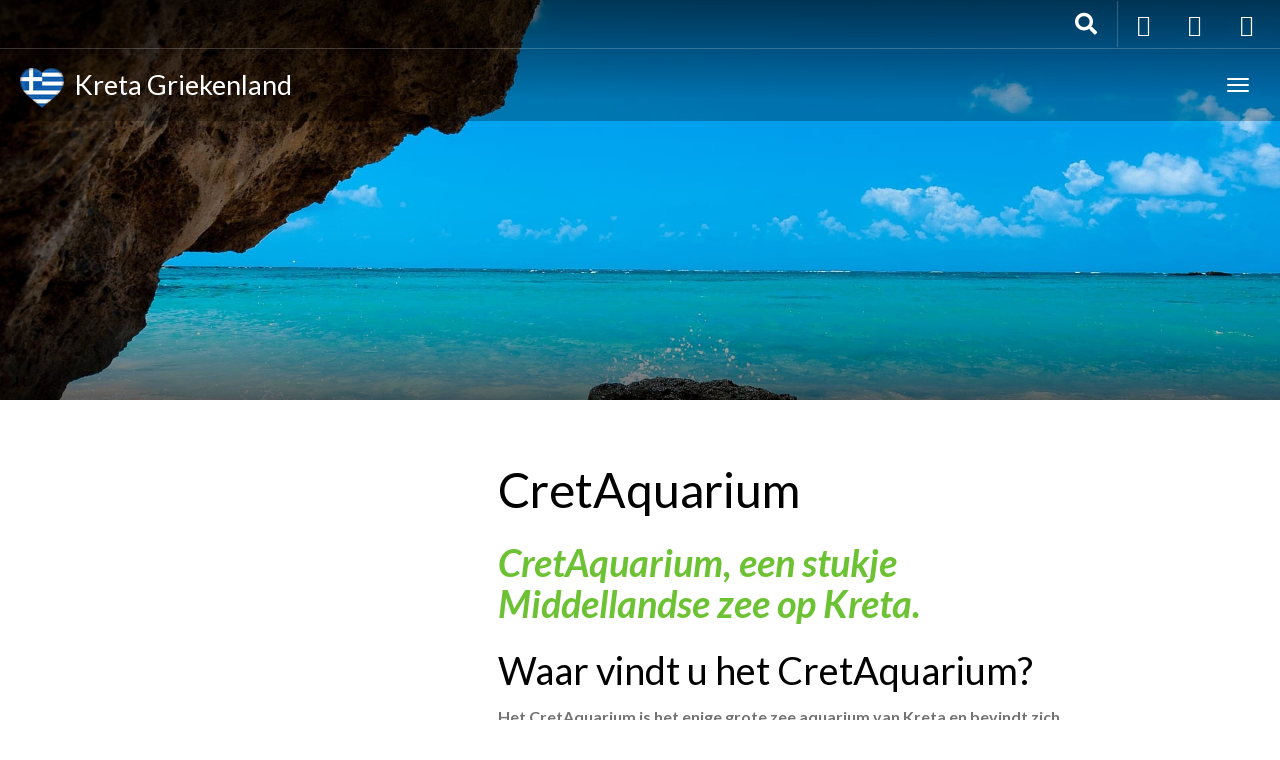

--- FILE ---
content_type: text/html; charset=UTF-8
request_url: https://www.kretagriekenland.nl/cretaquarium/
body_size: 15750
content:
<!DOCTYPE html>
<html lang="nl-NL" >
<head>
	<meta charset="UTF-8">
	<meta http-equiv="X-UA-Compatible" content="IE=edge">
	<meta name="viewport" content="width=device-width, initial-scale=1">
	<title>CretAquarium, genieten van de onderwaterwereld - Kreta Griekenland</title>
	<link rel="profile" href="http://gmpg.org/xfn/11">
	<link rel="pingback" href="https://www.kretagriekenland.nl/xmlrpc.php">
	<link rel="shortcut icon" href="https://www.kretagriekenland.nl/wp-content/uploads/2020/10/flag-heart-3d-250.png">
	<link rel="apple-touch-icon-precomposed" href="">
	<meta name='robots' content='index, follow, max-image-preview:large, max-snippet:-1, max-video-preview:-1' />

	<!-- This site is optimized with the Yoast SEO Premium plugin v25.9 (Yoast SEO v25.8) - https://yoast.com/wordpress/plugins/seo/ -->
	<meta name="description" content="CretAquarium, Kreta. Lees hier over de leuke bezienswaardigheid CretAquarium in Gournes, Kreta. Leuk voor tijdens je vakantie op Kreta!" />
	<link rel="canonical" href="https://www.kretagriekenland.nl/cretaquarium/" />
	<meta property="og:locale" content="nl_NL" />
	<meta property="og:type" content="article" />
	<meta property="og:title" content="CretAquarium, genieten van de onderwaterwereld - Kreta Griekenland" />
	<meta property="og:description" content="CretAquarium, Kreta. Lees hier over de leuke bezienswaardigheid CretAquarium in Gournes, Kreta. Leuk voor tijdens je vakantie op Kreta!" />
	<meta property="og:url" content="https://www.kretagriekenland.nl/cretaquarium/" />
	<meta property="og:site_name" content="Kreta Griekenland" />
	<meta property="article:publisher" content="https://www.facebook.com/groups/1381910465468122/" />
	<meta name="twitter:card" content="summary_large_image" />
	<meta name="twitter:label1" content="Geschatte leestijd" />
	<meta name="twitter:data1" content="2 minuten" />
	<script type="application/ld+json" class="yoast-schema-graph">{"@context":"https://schema.org","@graph":[{"@type":"WebPage","@id":"https://www.kretagriekenland.nl/cretaquarium/","url":"https://www.kretagriekenland.nl/cretaquarium/","name":"CretAquarium, genieten van de onderwaterwereld - Kreta Griekenland","isPartOf":{"@id":"https://www.kretagriekenland.nl/#website"},"datePublished":"2021-01-02T13:12:43+00:00","description":"CretAquarium, Kreta. Lees hier over de leuke bezienswaardigheid CretAquarium in Gournes, Kreta. Leuk voor tijdens je vakantie op Kreta!","breadcrumb":{"@id":"https://www.kretagriekenland.nl/cretaquarium/#breadcrumb"},"inLanguage":"nl-NL","potentialAction":[{"@type":"ReadAction","target":["https://www.kretagriekenland.nl/cretaquarium/"]}]},{"@type":"BreadcrumbList","@id":"https://www.kretagriekenland.nl/cretaquarium/#breadcrumb","itemListElement":[{"@type":"ListItem","position":1,"name":"Home","item":"https://www.kretagriekenland.nl/"},{"@type":"ListItem","position":2,"name":"CretAquarium"}]},{"@type":"WebSite","@id":"https://www.kretagriekenland.nl/#website","url":"https://www.kretagriekenland.nl/","name":"Kreta Griekenland","description":"Al het moois van Kreta op 1 plek!","publisher":{"@id":"https://www.kretagriekenland.nl/#organization"},"potentialAction":[{"@type":"SearchAction","target":{"@type":"EntryPoint","urlTemplate":"https://www.kretagriekenland.nl/?s={search_term_string}"},"query-input":{"@type":"PropertyValueSpecification","valueRequired":true,"valueName":"search_term_string"}}],"inLanguage":"nl-NL"},{"@type":"Organization","@id":"https://www.kretagriekenland.nl/#organization","name":"Kreta Griekenland","url":"https://www.kretagriekenland.nl/","logo":{"@type":"ImageObject","inLanguage":"nl-NL","@id":"https://www.kretagriekenland.nl/#/schema/logo/image/","url":"https://www.kretagriekenland.nl/wp-content/uploads/2021/01/Logo_Kreta_Griekenland-1.png","contentUrl":"https://www.kretagriekenland.nl/wp-content/uploads/2021/01/Logo_Kreta_Griekenland-1.png","width":1536,"height":512,"caption":"Kreta Griekenland"},"image":{"@id":"https://www.kretagriekenland.nl/#/schema/logo/image/"},"sameAs":["https://www.facebook.com/groups/1381910465468122/","https://www.instagram.com/kretagriekenland/","https://nl.pinterest.com/kretagriek/"]}]}</script>
	<!-- / Yoast SEO Premium plugin. -->


<link rel='dns-prefetch' href='//cdnjs.cloudflare.com' />
<link rel='dns-prefetch' href='//www.googletagmanager.com' />
<link rel='dns-prefetch' href='//pro.fontawesome.com' />
<link rel='dns-prefetch' href='//fonts.googleapis.com' />
<link rel='dns-prefetch' href='//pagead2.googlesyndication.com' />
<link rel="alternate" type="application/rss+xml" title="Kreta Griekenland &raquo; feed" href="https://www.kretagriekenland.nl/feed/" />
<link rel="alternate" type="application/rss+xml" title="Kreta Griekenland &raquo; reacties feed" href="https://www.kretagriekenland.nl/comments/feed/" />
<link rel="alternate" type="application/json+oembed" href="https://www.kretagriekenland.nl/wp-json/oembed/1.0/embed?url=https%3A%2F%2Fwww.kretagriekenland.nl%2Fcretaquarium%2F" />
<link rel="alternate" type="text/xml+oembed" href="https://www.kretagriekenland.nl/wp-json/oembed/1.0/embed?url=https%3A%2F%2Fwww.kretagriekenland.nl%2Fcretaquarium%2F&#038;format=xml" />
<style id='wp-img-auto-sizes-contain-inline-css' type='text/css'>
img:is([sizes=auto i],[sizes^="auto," i]){contain-intrinsic-size:3000px 1500px}
/*# sourceURL=wp-img-auto-sizes-contain-inline-css */
</style>
<link rel='stylesheet' id='destinations-icons-css' href='https://www.kretagriekenland.nl/wp-content/plugins/destinations/assets/css/destinations-font.css?ver=6.9' type='text/css' media='all' />
<link rel='stylesheet' id='details-css-css' href='https://www.kretagriekenland.nl/wp-content/plugins/destinations/assets/css/destinations.css?ver=6.9' type='text/css' media='all' />
<link rel='stylesheet' id='font-awesome-css' href='//cdnjs.cloudflare.com/ajax/libs/font-awesome/4.7.0/css/font-awesome.min.css?ver=4.7.0' type='text/css' media='all' />
<style id='wp-emoji-styles-inline-css' type='text/css'>

	img.wp-smiley, img.emoji {
		display: inline !important;
		border: none !important;
		box-shadow: none !important;
		height: 1em !important;
		width: 1em !important;
		margin: 0 0.07em !important;
		vertical-align: -0.1em !important;
		background: none !important;
		padding: 0 !important;
	}
/*# sourceURL=wp-emoji-styles-inline-css */
</style>
<style id='wp-block-library-inline-css' type='text/css'>
:root{--wp-block-synced-color:#7a00df;--wp-block-synced-color--rgb:122,0,223;--wp-bound-block-color:var(--wp-block-synced-color);--wp-editor-canvas-background:#ddd;--wp-admin-theme-color:#007cba;--wp-admin-theme-color--rgb:0,124,186;--wp-admin-theme-color-darker-10:#006ba1;--wp-admin-theme-color-darker-10--rgb:0,107,160.5;--wp-admin-theme-color-darker-20:#005a87;--wp-admin-theme-color-darker-20--rgb:0,90,135;--wp-admin-border-width-focus:2px}@media (min-resolution:192dpi){:root{--wp-admin-border-width-focus:1.5px}}.wp-element-button{cursor:pointer}:root .has-very-light-gray-background-color{background-color:#eee}:root .has-very-dark-gray-background-color{background-color:#313131}:root .has-very-light-gray-color{color:#eee}:root .has-very-dark-gray-color{color:#313131}:root .has-vivid-green-cyan-to-vivid-cyan-blue-gradient-background{background:linear-gradient(135deg,#00d084,#0693e3)}:root .has-purple-crush-gradient-background{background:linear-gradient(135deg,#34e2e4,#4721fb 50%,#ab1dfe)}:root .has-hazy-dawn-gradient-background{background:linear-gradient(135deg,#faaca8,#dad0ec)}:root .has-subdued-olive-gradient-background{background:linear-gradient(135deg,#fafae1,#67a671)}:root .has-atomic-cream-gradient-background{background:linear-gradient(135deg,#fdd79a,#004a59)}:root .has-nightshade-gradient-background{background:linear-gradient(135deg,#330968,#31cdcf)}:root .has-midnight-gradient-background{background:linear-gradient(135deg,#020381,#2874fc)}:root{--wp--preset--font-size--normal:16px;--wp--preset--font-size--huge:42px}.has-regular-font-size{font-size:1em}.has-larger-font-size{font-size:2.625em}.has-normal-font-size{font-size:var(--wp--preset--font-size--normal)}.has-huge-font-size{font-size:var(--wp--preset--font-size--huge)}.has-text-align-center{text-align:center}.has-text-align-left{text-align:left}.has-text-align-right{text-align:right}.has-fit-text{white-space:nowrap!important}#end-resizable-editor-section{display:none}.aligncenter{clear:both}.items-justified-left{justify-content:flex-start}.items-justified-center{justify-content:center}.items-justified-right{justify-content:flex-end}.items-justified-space-between{justify-content:space-between}.screen-reader-text{border:0;clip-path:inset(50%);height:1px;margin:-1px;overflow:hidden;padding:0;position:absolute;width:1px;word-wrap:normal!important}.screen-reader-text:focus{background-color:#ddd;clip-path:none;color:#444;display:block;font-size:1em;height:auto;left:5px;line-height:normal;padding:15px 23px 14px;text-decoration:none;top:5px;width:auto;z-index:100000}html :where(.has-border-color){border-style:solid}html :where([style*=border-top-color]){border-top-style:solid}html :where([style*=border-right-color]){border-right-style:solid}html :where([style*=border-bottom-color]){border-bottom-style:solid}html :where([style*=border-left-color]){border-left-style:solid}html :where([style*=border-width]){border-style:solid}html :where([style*=border-top-width]){border-top-style:solid}html :where([style*=border-right-width]){border-right-style:solid}html :where([style*=border-bottom-width]){border-bottom-style:solid}html :where([style*=border-left-width]){border-left-style:solid}html :where(img[class*=wp-image-]){height:auto;max-width:100%}:where(figure){margin:0 0 1em}html :where(.is-position-sticky){--wp-admin--admin-bar--position-offset:var(--wp-admin--admin-bar--height,0px)}@media screen and (max-width:600px){html :where(.is-position-sticky){--wp-admin--admin-bar--position-offset:0px}}

/*# sourceURL=wp-block-library-inline-css */
</style><style id='wp-block-heading-inline-css' type='text/css'>
h1:where(.wp-block-heading).has-background,h2:where(.wp-block-heading).has-background,h3:where(.wp-block-heading).has-background,h4:where(.wp-block-heading).has-background,h5:where(.wp-block-heading).has-background,h6:where(.wp-block-heading).has-background{padding:1.25em 2.375em}h1.has-text-align-left[style*=writing-mode]:where([style*=vertical-lr]),h1.has-text-align-right[style*=writing-mode]:where([style*=vertical-rl]),h2.has-text-align-left[style*=writing-mode]:where([style*=vertical-lr]),h2.has-text-align-right[style*=writing-mode]:where([style*=vertical-rl]),h3.has-text-align-left[style*=writing-mode]:where([style*=vertical-lr]),h3.has-text-align-right[style*=writing-mode]:where([style*=vertical-rl]),h4.has-text-align-left[style*=writing-mode]:where([style*=vertical-lr]),h4.has-text-align-right[style*=writing-mode]:where([style*=vertical-rl]),h5.has-text-align-left[style*=writing-mode]:where([style*=vertical-lr]),h5.has-text-align-right[style*=writing-mode]:where([style*=vertical-rl]),h6.has-text-align-left[style*=writing-mode]:where([style*=vertical-lr]),h6.has-text-align-right[style*=writing-mode]:where([style*=vertical-rl]){rotate:180deg}
/*# sourceURL=https://www.kretagriekenland.nl/wp-includes/blocks/heading/style.min.css */
</style>
<style id='wp-block-paragraph-inline-css' type='text/css'>
.is-small-text{font-size:.875em}.is-regular-text{font-size:1em}.is-large-text{font-size:2.25em}.is-larger-text{font-size:3em}.has-drop-cap:not(:focus):first-letter{float:left;font-size:8.4em;font-style:normal;font-weight:100;line-height:.68;margin:.05em .1em 0 0;text-transform:uppercase}body.rtl .has-drop-cap:not(:focus):first-letter{float:none;margin-left:.1em}p.has-drop-cap.has-background{overflow:hidden}:root :where(p.has-background){padding:1.25em 2.375em}:where(p.has-text-color:not(.has-link-color)) a{color:inherit}p.has-text-align-left[style*="writing-mode:vertical-lr"],p.has-text-align-right[style*="writing-mode:vertical-rl"]{rotate:180deg}
/*# sourceURL=https://www.kretagriekenland.nl/wp-includes/blocks/paragraph/style.min.css */
</style>
<link rel='stylesheet' id='wc-blocks-style-css' href='https://www.kretagriekenland.nl/wp-content/plugins/woocommerce/assets/client/blocks/wc-blocks.css?ver=wc-10.1.3' type='text/css' media='all' />
<style id='global-styles-inline-css' type='text/css'>
:root{--wp--preset--aspect-ratio--square: 1;--wp--preset--aspect-ratio--4-3: 4/3;--wp--preset--aspect-ratio--3-4: 3/4;--wp--preset--aspect-ratio--3-2: 3/2;--wp--preset--aspect-ratio--2-3: 2/3;--wp--preset--aspect-ratio--16-9: 16/9;--wp--preset--aspect-ratio--9-16: 9/16;--wp--preset--color--black: #000000;--wp--preset--color--cyan-bluish-gray: #abb8c3;--wp--preset--color--white: #ffffff;--wp--preset--color--pale-pink: #f78da7;--wp--preset--color--vivid-red: #cf2e2e;--wp--preset--color--luminous-vivid-orange: #ff6900;--wp--preset--color--luminous-vivid-amber: #fcb900;--wp--preset--color--light-green-cyan: #7bdcb5;--wp--preset--color--vivid-green-cyan: #00d084;--wp--preset--color--pale-cyan-blue: #8ed1fc;--wp--preset--color--vivid-cyan-blue: #0693e3;--wp--preset--color--vivid-purple: #9b51e0;--wp--preset--gradient--vivid-cyan-blue-to-vivid-purple: linear-gradient(135deg,rgb(6,147,227) 0%,rgb(155,81,224) 100%);--wp--preset--gradient--light-green-cyan-to-vivid-green-cyan: linear-gradient(135deg,rgb(122,220,180) 0%,rgb(0,208,130) 100%);--wp--preset--gradient--luminous-vivid-amber-to-luminous-vivid-orange: linear-gradient(135deg,rgb(252,185,0) 0%,rgb(255,105,0) 100%);--wp--preset--gradient--luminous-vivid-orange-to-vivid-red: linear-gradient(135deg,rgb(255,105,0) 0%,rgb(207,46,46) 100%);--wp--preset--gradient--very-light-gray-to-cyan-bluish-gray: linear-gradient(135deg,rgb(238,238,238) 0%,rgb(169,184,195) 100%);--wp--preset--gradient--cool-to-warm-spectrum: linear-gradient(135deg,rgb(74,234,220) 0%,rgb(151,120,209) 20%,rgb(207,42,186) 40%,rgb(238,44,130) 60%,rgb(251,105,98) 80%,rgb(254,248,76) 100%);--wp--preset--gradient--blush-light-purple: linear-gradient(135deg,rgb(255,206,236) 0%,rgb(152,150,240) 100%);--wp--preset--gradient--blush-bordeaux: linear-gradient(135deg,rgb(254,205,165) 0%,rgb(254,45,45) 50%,rgb(107,0,62) 100%);--wp--preset--gradient--luminous-dusk: linear-gradient(135deg,rgb(255,203,112) 0%,rgb(199,81,192) 50%,rgb(65,88,208) 100%);--wp--preset--gradient--pale-ocean: linear-gradient(135deg,rgb(255,245,203) 0%,rgb(182,227,212) 50%,rgb(51,167,181) 100%);--wp--preset--gradient--electric-grass: linear-gradient(135deg,rgb(202,248,128) 0%,rgb(113,206,126) 100%);--wp--preset--gradient--midnight: linear-gradient(135deg,rgb(2,3,129) 0%,rgb(40,116,252) 100%);--wp--preset--font-size--small: 13px;--wp--preset--font-size--medium: 20px;--wp--preset--font-size--large: 36px;--wp--preset--font-size--x-large: 42px;--wp--preset--spacing--20: 0.44rem;--wp--preset--spacing--30: 0.67rem;--wp--preset--spacing--40: 1rem;--wp--preset--spacing--50: 1.5rem;--wp--preset--spacing--60: 2.25rem;--wp--preset--spacing--70: 3.38rem;--wp--preset--spacing--80: 5.06rem;--wp--preset--shadow--natural: 6px 6px 9px rgba(0, 0, 0, 0.2);--wp--preset--shadow--deep: 12px 12px 50px rgba(0, 0, 0, 0.4);--wp--preset--shadow--sharp: 6px 6px 0px rgba(0, 0, 0, 0.2);--wp--preset--shadow--outlined: 6px 6px 0px -3px rgb(255, 255, 255), 6px 6px rgb(0, 0, 0);--wp--preset--shadow--crisp: 6px 6px 0px rgb(0, 0, 0);}:where(.is-layout-flex){gap: 0.5em;}:where(.is-layout-grid){gap: 0.5em;}body .is-layout-flex{display: flex;}.is-layout-flex{flex-wrap: wrap;align-items: center;}.is-layout-flex > :is(*, div){margin: 0;}body .is-layout-grid{display: grid;}.is-layout-grid > :is(*, div){margin: 0;}:where(.wp-block-columns.is-layout-flex){gap: 2em;}:where(.wp-block-columns.is-layout-grid){gap: 2em;}:where(.wp-block-post-template.is-layout-flex){gap: 1.25em;}:where(.wp-block-post-template.is-layout-grid){gap: 1.25em;}.has-black-color{color: var(--wp--preset--color--black) !important;}.has-cyan-bluish-gray-color{color: var(--wp--preset--color--cyan-bluish-gray) !important;}.has-white-color{color: var(--wp--preset--color--white) !important;}.has-pale-pink-color{color: var(--wp--preset--color--pale-pink) !important;}.has-vivid-red-color{color: var(--wp--preset--color--vivid-red) !important;}.has-luminous-vivid-orange-color{color: var(--wp--preset--color--luminous-vivid-orange) !important;}.has-luminous-vivid-amber-color{color: var(--wp--preset--color--luminous-vivid-amber) !important;}.has-light-green-cyan-color{color: var(--wp--preset--color--light-green-cyan) !important;}.has-vivid-green-cyan-color{color: var(--wp--preset--color--vivid-green-cyan) !important;}.has-pale-cyan-blue-color{color: var(--wp--preset--color--pale-cyan-blue) !important;}.has-vivid-cyan-blue-color{color: var(--wp--preset--color--vivid-cyan-blue) !important;}.has-vivid-purple-color{color: var(--wp--preset--color--vivid-purple) !important;}.has-black-background-color{background-color: var(--wp--preset--color--black) !important;}.has-cyan-bluish-gray-background-color{background-color: var(--wp--preset--color--cyan-bluish-gray) !important;}.has-white-background-color{background-color: var(--wp--preset--color--white) !important;}.has-pale-pink-background-color{background-color: var(--wp--preset--color--pale-pink) !important;}.has-vivid-red-background-color{background-color: var(--wp--preset--color--vivid-red) !important;}.has-luminous-vivid-orange-background-color{background-color: var(--wp--preset--color--luminous-vivid-orange) !important;}.has-luminous-vivid-amber-background-color{background-color: var(--wp--preset--color--luminous-vivid-amber) !important;}.has-light-green-cyan-background-color{background-color: var(--wp--preset--color--light-green-cyan) !important;}.has-vivid-green-cyan-background-color{background-color: var(--wp--preset--color--vivid-green-cyan) !important;}.has-pale-cyan-blue-background-color{background-color: var(--wp--preset--color--pale-cyan-blue) !important;}.has-vivid-cyan-blue-background-color{background-color: var(--wp--preset--color--vivid-cyan-blue) !important;}.has-vivid-purple-background-color{background-color: var(--wp--preset--color--vivid-purple) !important;}.has-black-border-color{border-color: var(--wp--preset--color--black) !important;}.has-cyan-bluish-gray-border-color{border-color: var(--wp--preset--color--cyan-bluish-gray) !important;}.has-white-border-color{border-color: var(--wp--preset--color--white) !important;}.has-pale-pink-border-color{border-color: var(--wp--preset--color--pale-pink) !important;}.has-vivid-red-border-color{border-color: var(--wp--preset--color--vivid-red) !important;}.has-luminous-vivid-orange-border-color{border-color: var(--wp--preset--color--luminous-vivid-orange) !important;}.has-luminous-vivid-amber-border-color{border-color: var(--wp--preset--color--luminous-vivid-amber) !important;}.has-light-green-cyan-border-color{border-color: var(--wp--preset--color--light-green-cyan) !important;}.has-vivid-green-cyan-border-color{border-color: var(--wp--preset--color--vivid-green-cyan) !important;}.has-pale-cyan-blue-border-color{border-color: var(--wp--preset--color--pale-cyan-blue) !important;}.has-vivid-cyan-blue-border-color{border-color: var(--wp--preset--color--vivid-cyan-blue) !important;}.has-vivid-purple-border-color{border-color: var(--wp--preset--color--vivid-purple) !important;}.has-vivid-cyan-blue-to-vivid-purple-gradient-background{background: var(--wp--preset--gradient--vivid-cyan-blue-to-vivid-purple) !important;}.has-light-green-cyan-to-vivid-green-cyan-gradient-background{background: var(--wp--preset--gradient--light-green-cyan-to-vivid-green-cyan) !important;}.has-luminous-vivid-amber-to-luminous-vivid-orange-gradient-background{background: var(--wp--preset--gradient--luminous-vivid-amber-to-luminous-vivid-orange) !important;}.has-luminous-vivid-orange-to-vivid-red-gradient-background{background: var(--wp--preset--gradient--luminous-vivid-orange-to-vivid-red) !important;}.has-very-light-gray-to-cyan-bluish-gray-gradient-background{background: var(--wp--preset--gradient--very-light-gray-to-cyan-bluish-gray) !important;}.has-cool-to-warm-spectrum-gradient-background{background: var(--wp--preset--gradient--cool-to-warm-spectrum) !important;}.has-blush-light-purple-gradient-background{background: var(--wp--preset--gradient--blush-light-purple) !important;}.has-blush-bordeaux-gradient-background{background: var(--wp--preset--gradient--blush-bordeaux) !important;}.has-luminous-dusk-gradient-background{background: var(--wp--preset--gradient--luminous-dusk) !important;}.has-pale-ocean-gradient-background{background: var(--wp--preset--gradient--pale-ocean) !important;}.has-electric-grass-gradient-background{background: var(--wp--preset--gradient--electric-grass) !important;}.has-midnight-gradient-background{background: var(--wp--preset--gradient--midnight) !important;}.has-small-font-size{font-size: var(--wp--preset--font-size--small) !important;}.has-medium-font-size{font-size: var(--wp--preset--font-size--medium) !important;}.has-large-font-size{font-size: var(--wp--preset--font-size--large) !important;}.has-x-large-font-size{font-size: var(--wp--preset--font-size--x-large) !important;}
/*# sourceURL=global-styles-inline-css */
</style>

<style id='classic-theme-styles-inline-css' type='text/css'>
/*! This file is auto-generated */
.wp-block-button__link{color:#fff;background-color:#32373c;border-radius:9999px;box-shadow:none;text-decoration:none;padding:calc(.667em + 2px) calc(1.333em + 2px);font-size:1.125em}.wp-block-file__button{background:#32373c;color:#fff;text-decoration:none}
/*# sourceURL=/wp-includes/css/classic-themes.min.css */
</style>
<link rel='stylesheet' id='hookmeup-css' href='https://www.kretagriekenland.nl/wp-content/plugins/hookmeup/public/assets/css/hmu-public.css?ver=1.2.1' type='text/css' media='all' />
<link rel='stylesheet' id='woof-css' href='https://www.kretagriekenland.nl/wp-content/plugins/woocommerce-products-filter/css/front.css?ver=2.2.5.3' type='text/css' media='all' />
<link rel='stylesheet' id='chosen-drop-down-css' href='https://www.kretagriekenland.nl/wp-content/plugins/woocommerce-products-filter/js/chosen/chosen.min.css?ver=2.2.5.3' type='text/css' media='all' />
<link rel='stylesheet' id='malihu-custom-scrollbar-css' href='https://www.kretagriekenland.nl/wp-content/plugins/woocommerce-products-filter/js/malihu-custom-scrollbar/jquery.mCustomScrollbar.css?ver=2.2.5.3' type='text/css' media='all' />
<link rel='stylesheet' id='icheck-jquery-color-css' href='https://www.kretagriekenland.nl/wp-content/plugins/woocommerce-products-filter/js/icheck/skins/flat/blue.css?ver=2.2.5.3' type='text/css' media='all' />
<link rel='stylesheet' id='woof_slider_html_items-css' href='https://www.kretagriekenland.nl/wp-content/plugins/woocommerce-products-filter/ext/slider/css/html_types/slider.css?ver=2.2.5.3' type='text/css' media='all' />
<link rel='stylesheet' id='woocommerce-layout-css' href='https://www.kretagriekenland.nl/wp-content/plugins/woocommerce/assets/css/woocommerce-layout.css?ver=10.1.3' type='text/css' media='all' />
<link rel='stylesheet' id='woocommerce-smallscreen-css' href='https://www.kretagriekenland.nl/wp-content/plugins/woocommerce/assets/css/woocommerce-smallscreen.css?ver=10.1.3' type='text/css' media='only screen and (max-width: 768px)' />
<link rel='stylesheet' id='woocommerce-general-css' href='https://www.kretagriekenland.nl/wp-content/plugins/woocommerce/assets/css/woocommerce.css?ver=10.1.3' type='text/css' media='all' />
<style id='woocommerce-inline-inline-css' type='text/css'>
.woocommerce form .form-row .required { visibility: visible; }
/*# sourceURL=woocommerce-inline-inline-css */
</style>
<link rel='stylesheet' id='megamenu-css' href='https://www.kretagriekenland.nl/wp-content/uploads/maxmegamenu/style.css?ver=0db7c9' type='text/css' media='all' />
<link rel='stylesheet' id='dashicons-css' href='https://www.kretagriekenland.nl/wp-includes/css/dashicons.min.css?ver=6.9' type='text/css' media='all' />
<link rel='stylesheet' id='brands-styles-css' href='https://www.kretagriekenland.nl/wp-content/plugins/woocommerce/assets/css/brands.css?ver=10.1.3' type='text/css' media='all' />
<link rel='stylesheet' id='custom-fa-css' href='https://pro.fontawesome.com/releases/v5.10.0/css/all.css?ver=6.9' type='text/css' media='all' />
<link rel='stylesheet' id='parent-style-css' href='https://www.kretagriekenland.nl/wp-content/themes/parallelus-go-explore/style.css?ver=6.9' type='text/css' media='all' />
<link rel='stylesheet' id='owl-carousel-css' href='https://www.kretagriekenland.nl/wp-content/themes/parallelus-go-explore-child/assets/css/owl-carousel.css?ver=6.9' type='text/css' media='all' />
<link rel='stylesheet' id='theme-bootstrap-css' href='https://www.kretagriekenland.nl/wp-content/themes/parallelus-go-explore-child/assets/css/bootstrap.min.css?ver=6.9' type='text/css' media='all' />
<link rel='stylesheet' id='theme-style-css' href='https://www.kretagriekenland.nl/wp-content/themes/parallelus-go-explore-child/style.css?ver=6.9' type='text/css' media='all' />
<style id='theme-style-inline-css' type='text/css'>
body { font-family: Lato;font-weight: 600;font-size: 16px;color: #737373; }.guide-list-item .media-body .media-heading a, .page-box .entry-title, .card-details .card-title a, .icon-meta i { color: #000000; }h1, h2, h3, h4, h5, h6, .h1, .h2, .h3, .h4, .h5, .h6, .search-result .search-title, .widget-title { font-family: Lato;font-weight: 400;color: #000000; }.shopl .products{float: left;
    width: 75%;
    margin-right: 5% !important;}

.sidebr{float: right;width: 20%;}


.shopl{float: left;
    width: 100%;}
/*# sourceURL=theme-style-inline-css */
</style>
<link rel='stylesheet' id='theme-google-font-body-css' href='https://fonts.googleapis.com/css?family=Lato:600,600italic,700,700italic,400,400italic&#038;subset=latin,latin-ext' type='text/css' media='all' />
<link rel='stylesheet' id='theme-google-font-heading-css' href='https://fonts.googleapis.com/css?family=Lato:400,400italic,600,600italic,700,700italic&#038;subset=latin,latin-ext' type='text/css' media='all' />
<link rel='stylesheet' id='bdotcom_bc_general_css-css' href='https://www.kretagriekenland.nl/wp-content/plugins/bookingcom-banner-creator/css/bdotcom_bc_general.css?ver=1.3' type='text/css' media='all' />
<script type="text/javascript" src="https://www.kretagriekenland.nl/wp-includes/js/jquery/jquery.min.js?ver=3.7.1" id="jquery-core-js"></script>
<script type="text/javascript" src="https://www.kretagriekenland.nl/wp-includes/js/jquery/jquery-migrate.min.js?ver=3.4.1" id="jquery-migrate-js"></script>
<script type="text/javascript" src="https://www.kretagriekenland.nl/wp-content/plugins/woocommerce/assets/js/jquery-blockui/jquery.blockUI.min.js?ver=2.7.0-wc.10.1.3" id="jquery-blockui-js" defer="defer" data-wp-strategy="defer"></script>
<script type="text/javascript" src="https://www.kretagriekenland.nl/wp-content/plugins/woocommerce/assets/js/js-cookie/js.cookie.min.js?ver=2.1.4-wc.10.1.3" id="js-cookie-js" defer="defer" data-wp-strategy="defer"></script>
<script type="text/javascript" id="woocommerce-js-extra">
/* <![CDATA[ */
var woocommerce_params = {"ajax_url":"/wp-admin/admin-ajax.php","wc_ajax_url":"/?wc-ajax=%%endpoint%%","i18n_password_show":"Wachtwoord weergeven","i18n_password_hide":"Wachtwoord verbergen"};
//# sourceURL=woocommerce-js-extra
/* ]]> */
</script>
<script type="text/javascript" src="https://www.kretagriekenland.nl/wp-content/plugins/woocommerce/assets/js/frontend/woocommerce.min.js?ver=10.1.3" id="woocommerce-js" defer="defer" data-wp-strategy="defer"></script>
<script type="text/javascript" src="https://www.kretagriekenland.nl/wp-content/themes/parallelus-go-explore-child/assets/js/ie10-viewport-bug-workaround.js?ver=1" id="theme-ie10-viewport-bug-js"></script>

<!-- Google tag (gtag.js) snippet toegevoegd door Site Kit -->
<!-- Google Analytics snippet toegevoegd door Site Kit -->
<script type="text/javascript" src="https://www.googletagmanager.com/gtag/js?id=G-QEFK6LYY3Q" id="google_gtagjs-js" async></script>
<script type="text/javascript" id="google_gtagjs-js-after">
/* <![CDATA[ */
window.dataLayer = window.dataLayer || [];function gtag(){dataLayer.push(arguments);}
gtag("set","linker",{"domains":["www.kretagriekenland.nl"]});
gtag("js", new Date());
gtag("set", "developer_id.dZTNiMT", true);
gtag("config", "G-QEFK6LYY3Q");
//# sourceURL=google_gtagjs-js-after
/* ]]> */
</script>
<link rel="https://api.w.org/" href="https://www.kretagriekenland.nl/wp-json/" /><link rel="alternate" title="JSON" type="application/json" href="https://www.kretagriekenland.nl/wp-json/wp/v2/pages/8223" /><link rel="EditURI" type="application/rsd+xml" title="RSD" href="https://www.kretagriekenland.nl/xmlrpc.php?rsd" />
<meta name="generator" content="WordPress 6.9" />
<meta name="generator" content="WooCommerce 10.1.3" />
<link rel='shortlink' href='https://www.kretagriekenland.nl/?p=8223' />
<meta name="generator" content="Site Kit by Google 1.161.0" />		<script>
			document.documentElement.className = document.documentElement.className.replace( 'no-js', 'js' );
		</script>
				<style>
			.no-js img.lazyload { display: none; }
			figure.wp-block-image img.lazyloading { min-width: 150px; }
							.lazyload, .lazyloading { opacity: 0; }
				.lazyloaded {
					opacity: 1;
					transition: opacity 400ms;
					transition-delay: 0ms;
				}
					</style>
		<!-- Analytics by WP Statistics - https://wp-statistics.com -->
	<noscript><style>.woocommerce-product-gallery{ opacity: 1 !important; }</style></noscript>
	
<!-- Google AdSense meta tags toegevoegd door Site Kit -->
<meta name="google-adsense-platform-account" content="ca-host-pub-2644536267352236">
<meta name="google-adsense-platform-domain" content="sitekit.withgoogle.com">
<!-- Einde Google AdSense meta tags toegevoegd door Site Kit -->
<link rel='canonical' href='https://www.kretagriekenland.nl/cretaquarium/' />

<!-- Google AdSense snippet toegevoegd door Site Kit -->
<script type="text/javascript" async="async" src="https://pagead2.googlesyndication.com/pagead/js/adsbygoogle.js?client=ca-pub-1654826105023441&amp;host=ca-host-pub-2644536267352236" crossorigin="anonymous"></script>

<!-- Einde Google AdSense snippet toegevoegd door Site Kit -->
		<style type="text/css" id="wp-custom-css">
			.shopl .products {
	float: right;
	width: 75%;
	margin-right: 2% !important;
}

.sidebr {
	float: left;
	width: 20%;
}

.shopl {
	float: left;
  width: 100%;
}

@media screen and (max-width:767px){
	
.sidebr {
    float: left;
    width: 100%;
}

.shopl .products {
    float: left;
    width: 100%;
    margin-right: 0 !important;
}		</style>
		        <script type="text/javascript">
            var woof_is_permalink =1;

            var woof_shop_page = "";
        
            var woof_really_curr_tax = {};
            var woof_current_page_link = location.protocol + '//' + location.host + location.pathname;
            /*lets remove pagination from woof_current_page_link*/
            woof_current_page_link = woof_current_page_link.replace(/\page\/[0-9]+/, "");
                            woof_current_page_link = "https://www.kretagriekenland.nl/vakantie-kreta/";
                            var woof_link = 'https://www.kretagriekenland.nl/wp-content/plugins/woocommerce-products-filter/';

                </script>

                <script>

            var woof_ajaxurl = "https://www.kretagriekenland.nl/wp-admin/admin-ajax.php";

            var woof_lang = {
                'orderby': "op volgorde van",
                'date': "datum",
                'perpage': "per pagina",
                'pricerange': "prijsbereik",
                'menu_order': "menuvolgorde",
                'popularity': "populariteit",
                'rating': "Waardering",
                'price': "prijs van laag naar hoog",
                'price-desc': "prijs van hoog naar laag",
                'clear_all': "Wis alles"
            };

            if (typeof woof_lang_custom == 'undefined') {
                var woof_lang_custom = {};/*!!important*/
            }

            var woof_is_mobile = 0;
        


            var woof_show_price_search_button = 0;
            var woof_show_price_search_type = 0;
        
            var woof_show_price_search_type = 1;

            var swoof_search_slug = "swoof";

        
            var icheck_skin = {};
                                    icheck_skin.skin = "flat";
                icheck_skin.color = "blue";
                if (window.navigator.msPointerEnabled && navigator.msMaxTouchPoints > 0) {
                    /*icheck_skin = 'none';*/
                }
        
            var is_woof_use_chosen =1;

        
            var woof_current_values = '{"subid":""}';

            var woof_lang_loading = "Laden ...";

                        woof_lang_loading = "Zoek reizen";
        
            var woof_lang_show_products_filter = "toon producten filter";
            var woof_lang_hide_products_filter = "verberg producten filter";
            var woof_lang_pricerange = "prijsbereik";

            var woof_use_beauty_scroll =1;

            var woof_autosubmit =1;
            var woof_ajaxurl = "https://www.kretagriekenland.nl/wp-admin/admin-ajax.php";
            /*var woof_submit_link = "";*/
            var woof_is_ajax = 0;
            var woof_ajax_redraw = 0;
            var woof_ajax_page_num =1;
            var woof_ajax_first_done = false;
            var woof_checkboxes_slide_flag = false;


            /*toggles*/
            var woof_toggle_type = "text";

            var woof_toggle_closed_text = "-";
            var woof_toggle_opened_text = "+";

            var woof_toggle_closed_image = "https://www.kretagriekenland.nl/wp-content/plugins/woocommerce-products-filter/img/plus3.png";
            var woof_toggle_opened_image = "https://www.kretagriekenland.nl/wp-content/plugins/woocommerce-products-filter/img/minus3.png";


            /*indexes which can be displayed in red buttons panel*/
                    var woof_accept_array = ["min_price", "orderby", "perpage", "min_rating","product_brand","product_visibility","product_cat","product_tag","pa_aanbieder","pa_aantal-personen","pa_accomodatie-type","pa_beoordeling","pa_duration","pa_heenvlucht","pa_land","pa_latitude","pa_longitude","pa_rating","pa_regio","pa_service-type","pa_stad","pa_sterren","pa_terugvlucht","pa_transport-type","pa_vertrek-datum","pa_vertrek-van","pa_vetrek-van"];

        
            /*for extensions*/

            var woof_ext_init_functions = null;
                        woof_ext_init_functions = '{"slider":"woof_init_sliders"}';

        

        
            var woof_overlay_skin = "default";

            jQuery(function () {
                try
                {
                    woof_current_values = jQuery.parseJSON(woof_current_values);
                } catch (e)
                {
                    woof_current_values = null;
                }
                if (woof_current_values == null || woof_current_values.length == 0) {
                    woof_current_values = {};
                }

            });

            function woof_js_after_ajax_done() {
                jQuery(document).trigger('woof_ajax_done');
                    }
        </script>
        <style type="text/css">/** Mega Menu CSS: fs **/</style>
<link rel='stylesheet' id='ion.range-slider-css' href='https://www.kretagriekenland.nl/wp-content/plugins/woocommerce-products-filter/js/ion.range-slider/css/ion.rangeSlider.css?ver=2.2.5.3' type='text/css' media='all' />
<link rel='stylesheet' id='ion.range-slider-skin-css' href='https://www.kretagriekenland.nl/wp-content/plugins/woocommerce-products-filter/js/ion.range-slider/css/ion.rangeSlider.skinFlat.css?ver=2.2.5.3' type='text/css' media='all' />
<link rel='stylesheet' id='woof_tooltip-css-css' href='https://www.kretagriekenland.nl/wp-content/plugins/woocommerce-products-filter/js/tooltip/css/tooltipster.bundle.min.css?ver=2.2.5.3' type='text/css' media='all' />
<link rel='stylesheet' id='woof_tooltip-css-noir-css' href='https://www.kretagriekenland.nl/wp-content/plugins/woocommerce-products-filter/js/tooltip/css/plugins/tooltipster/sideTip/themes/tooltipster-sideTip-noir.min.css?ver=2.2.5.3' type='text/css' media='all' />
</head>

<body class="wp-singular page-template-default page page-id-8223 wp-theme-parallelus-go-explore wp-child-theme-parallelus-go-explore-child theme-parallelus-go-explore woocommerce-no-js mega-menu-primary">
	
	<div id="top"></div>

	<!-- Navigation (main menu)
	================================================== -->
	<div class="navbar-wrapper">
		<header class="navbar navbar-default navbar-fixed-top" id="MainMenu" role="navigation">
			<div class="navbar-extra-top clearfix">
				<div class="navbar container-fluid">
										<div class="navbar-top-right">
													<ul class="nav navbar-nav navbar-right">
								<li><a href="https://facebook.com/groups/1381910465468122/" target="_blank"><i class="fa fa-facebook-official fa-fw"></i></a></li><li><a href="https://pinterest.com/kretagriek/" target="_blank"><i class="fa fa-pinterest fa-fw"></i></a></li><li><a href="https://instagram.com/kretagriekenland/" target="_blank"><i class="fa fa-instagram fa-fw"></i></a></li>							</ul>
														<form class="navbar-form navbar-right navbar-search" role="search" method="get" action="https://www.kretagriekenland.nl/">
								<div class="form-group">
									<input type="text" class="form-control" placeholder="Search..." value="" name="s" title="Search for:">
								</div>
								<button type="submit" class="btn btn-default"><span class="fa fa-search"></span></button>
							</form>
												</div>
				</div>
			</div>
			
			<div class="container-fluid collapse-md" id="navbar-main-container">
				<div class="navbar-header">
					<a href="https://www.kretagriekenland.nl/" title="Kreta Griekenland" rel="home" class="navbar-brand">
						<img  alt="Kreta Griekenland" data-src="https://www.kretagriekenland.nl/wp-content/uploads/2020/10/flag-heart-3d-250.png" class="lazyload" src="[data-uri]"><noscript><img src="https://www.kretagriekenland.nl/wp-content/uploads/2020/10/flag-heart-3d-250.png" alt="Kreta Griekenland"></noscript> &nbsp;Kreta Griekenland					</a>
					<button class="navbar-toggle" type="button" data-toggle="collapse" data-target="#navbar-main">
						<span class="icon-bar"></span>
						<span class="icon-bar"></span>
						<span class="icon-bar"></span>
					</button>
				</div>
				
				<nav class="navbar-collapse collapse" id="navbar-main">
					<div id="mega-menu-wrap-primary" class="mega-menu-wrap"><div class="mega-menu-toggle"><div class="mega-toggle-blocks-left"></div><div class="mega-toggle-blocks-center"></div><div class="mega-toggle-blocks-right"><div class='mega-toggle-block mega-menu-toggle-animated-block mega-toggle-block-1' id='mega-toggle-block-1'><button aria-label="Toggle Menu" class="mega-toggle-animated mega-toggle-animated-slider" type="button" aria-expanded="false">
                  <span class="mega-toggle-animated-box">
                    <span class="mega-toggle-animated-inner"></span>
                  </span>
                </button></div></div></div><ul id="mega-menu-primary" class="mega-menu max-mega-menu mega-menu-horizontal mega-no-js" data-event="hover_intent" data-effect="fade_up" data-effect-speed="200" data-effect-mobile="disabled" data-effect-speed-mobile="0" data-mobile-force-width="false" data-second-click="go" data-document-click="collapse" data-vertical-behaviour="standard" data-breakpoint="768" data-unbind="true" data-mobile-state="collapse_all" data-mobile-direction="vertical" data-hover-intent-timeout="300" data-hover-intent-interval="100"><li class="mega-menu-item mega-menu-item-type-post_type mega-menu-item-object-page mega-current-menu-ancestor mega-current_page_ancestor mega-menu-item-has-children mega-menu-megamenu mega-align-bottom-left mega-menu-megamenu mega-menu-item-12298" id="mega-menu-item-12298"><a class="mega-menu-link" href="https://www.kretagriekenland.nl/bezienswaardigheden-kreta/" aria-expanded="false" tabindex="0">Bezienswaardigheden Kreta<span class="mega-indicator" aria-hidden="true"></span></a>
<ul class="mega-sub-menu">
<li class="mega-menu-item mega-menu-item-type-post_type mega-menu-item-object-page mega-menu-item-has-children mega-menu-column-standard mega-menu-columns-1-of-6 mega-menu-item-12360" style="--columns:6; --span:1" id="mega-menu-item-12360"><a class="mega-menu-link" href="https://www.kretagriekenland.nl/archeologische-vindplaatsen/">Archeologische vindplaatsen<span class="mega-indicator" aria-hidden="true"></span></a>
	<ul class="mega-sub-menu">
<li class="mega-menu-item mega-menu-item-type-post_type mega-menu-item-object-page mega-menu-item-12358" id="mega-menu-item-12358"><a class="mega-menu-link" href="https://www.kretagriekenland.nl/aptera/">Aptera</a></li><li class="mega-menu-item mega-menu-item-type-post_type mega-menu-item-object-page mega-menu-item-12359" id="mega-menu-item-12359"><a class="mega-menu-link" href="https://www.kretagriekenland.nl/armeni-2/">Armeni</a></li><li class="mega-menu-item mega-menu-item-type-post_type mega-menu-item-object-page mega-menu-item-12356" id="mega-menu-item-12356"><a class="mega-menu-link" href="https://www.kretagriekenland.nl/gortys-2/">Gortys</a></li><li class="mega-menu-item mega-menu-item-type-post_type mega-menu-item-object-page mega-menu-item-12172" id="mega-menu-item-12172"><a class="mega-menu-link" href="https://www.kretagriekenland.nl/archeologische-vindplaatsen/festos/">Festos</a></li><li class="mega-menu-item mega-menu-item-type-post_type mega-menu-item-object-page mega-menu-item-12357" id="mega-menu-item-12357"><a class="mega-menu-link" href="https://www.kretagriekenland.nl/itzedin/">Itzedin</a></li><li class="mega-menu-item mega-menu-item-type-post_type mega-menu-item-object-page mega-menu-item-12179" id="mega-menu-item-12179"><a class="mega-menu-link" href="https://www.kretagriekenland.nl/knossos/">Knossos</a></li><li class="mega-menu-item mega-menu-item-type-post_type mega-menu-item-object-page mega-menu-item-18773" id="mega-menu-item-18773"><a class="mega-menu-link" href="https://www.kretagriekenland.nl/lato/">Lato</a></li>	</ul>
</li><li class="mega-menu-item mega-menu-item-type-post_type mega-menu-item-object-page mega-menu-item-has-children mega-menu-column-standard mega-menu-columns-1-of-6 mega-menu-item-12305" style="--columns:6; --span:1" id="mega-menu-item-12305"><a class="mega-menu-link" href="https://www.kretagriekenland.nl/grotten/">Grotten<span class="mega-indicator" aria-hidden="true"></span></a>
	<ul class="mega-sub-menu">
<li class="mega-menu-item mega-menu-item-type-post_type mega-menu-item-object-page mega-menu-item-12308" id="mega-menu-item-12308"><a class="mega-menu-link" href="https://www.kretagriekenland.nl/agia-fotini/">Agia Fotini</a></li><li class="mega-menu-item mega-menu-item-type-post_type mega-menu-item-object-page mega-menu-item-12304" id="mega-menu-item-12304"><a class="mega-menu-link" href="https://www.kretagriekenland.nl/agia-sofia/">Agia Sofia</a></li><li class="mega-menu-item mega-menu-item-type-post_type mega-menu-item-object-page mega-menu-item-12303" id="mega-menu-item-12303"><a class="mega-menu-link" href="https://www.kretagriekenland.nl/arkoudospilios/">Arkoudospilios</a></li><li class="mega-menu-item mega-menu-item-type-post_type mega-menu-item-object-page mega-menu-item-12311" id="mega-menu-item-12311"><a class="mega-menu-link" href="https://www.kretagriekenland.nl/dikteon-antron/">Dikteon Antron</a></li><li class="mega-menu-item mega-menu-item-type-post_type mega-menu-item-object-page mega-menu-item-12302" id="mega-menu-item-12302"><a class="mega-menu-link" href="https://www.kretagriekenland.nl/drapanos/">Drapanos</a></li><li class="mega-menu-item mega-menu-item-type-post_type mega-menu-item-object-page mega-menu-item-12310" id="mega-menu-item-12310"><a class="mega-menu-link" href="https://www.kretagriekenland.nl/grot-van-zeus/">Grot van Zeus</a></li><li class="mega-menu-item mega-menu-item-type-post_type mega-menu-item-object-page mega-menu-item-12307" id="mega-menu-item-12307"><a class="mega-menu-link" href="https://www.kretagriekenland.nl/melidoni/">Melidoni</a></li><li class="mega-menu-item mega-menu-item-type-post_type mega-menu-item-object-page mega-menu-item-12312" id="mega-menu-item-12312"><a class="mega-menu-link" href="https://www.kretagriekenland.nl/milatos-grot/">Milatos grot</a></li><li class="mega-menu-item mega-menu-item-type-post_type mega-menu-item-object-page mega-menu-item-12313" id="mega-menu-item-12313"><a class="mega-menu-link" href="https://www.kretagriekenland.nl/neraidospilios/">Neraidospilios</a></li><li class="mega-menu-item mega-menu-item-type-post_type mega-menu-item-object-page mega-menu-item-12306" id="mega-menu-item-12306"><a class="mega-menu-link" href="https://www.kretagriekenland.nl/sfentoni/">Sfentoni</a></li><li class="mega-menu-item mega-menu-item-type-post_type mega-menu-item-object-page mega-menu-item-18907" id="mega-menu-item-18907"><a class="mega-menu-link" href="https://www.kretagriekenland.nl/skotino-grot/">Skotino grot</a></li><li class="mega-menu-item mega-menu-item-type-post_type mega-menu-item-object-page mega-menu-item-12309" id="mega-menu-item-12309"><a class="mega-menu-link" href="https://www.kretagriekenland.nl/vreiko/">Vreiko</a></li>	</ul>
</li><li class="mega-menu-item mega-menu-item-type-post_type mega-menu-item-object-page mega-menu-column-standard mega-menu-columns-1-of-6 mega-menu-item-12354" style="--columns:6; --span:1" id="mega-menu-item-12354"><a class="mega-menu-link" href="https://www.kretagriekenland.nl/markt-op-kreta/">Markt op Kreta</a></li><li class="mega-menu-item mega-menu-item-type-post_type mega-menu-item-object-page mega-menu-item-has-children mega-menu-column-standard mega-menu-columns-1-of-6 mega-menu-item-12300" style="--columns:6; --span:1" id="mega-menu-item-12300"><a class="mega-menu-link" href="https://www.kretagriekenland.nl/verlaten-dorpen/">Verlaten dorpen<span class="mega-indicator" aria-hidden="true"></span></a>
	<ul class="mega-sub-menu">
<li class="mega-menu-item mega-menu-item-type-post_type mega-menu-item-object-page mega-menu-item-12296" id="mega-menu-item-12296"><a class="mega-menu-link" href="https://www.kretagriekenland.nl/aradena/">Aradena</a></li><li class="mega-menu-item mega-menu-item-type-post_type mega-menu-item-object-page mega-menu-item-12294" id="mega-menu-item-12294"><a class="mega-menu-link" href="https://www.kretagriekenland.nl/etia/">Etia</a></li><li class="mega-menu-item mega-menu-item-type-post_type mega-menu-item-object-page mega-menu-item-12301" id="mega-menu-item-12301"><a class="mega-menu-link" href="https://www.kretagriekenland.nl/kalami/">Kalami</a></li><li class="mega-menu-item mega-menu-item-type-post_type mega-menu-item-object-page mega-menu-item-12299" id="mega-menu-item-12299"><a class="mega-menu-link" href="https://www.kretagriekenland.nl/nea-vorizia/">Nea Vorizia</a></li><li class="mega-menu-item mega-menu-item-type-post_type mega-menu-item-object-page mega-menu-item-12295" id="mega-menu-item-12295"><a class="mega-menu-link" href="https://www.kretagriekenland.nl/sfentili/">Sfentili</a></li>	</ul>
</li><li class="mega-menu-item mega-menu-item-type-post_type mega-menu-item-object-page mega-current-menu-ancestor mega-current-menu-parent mega-current_page_parent mega-current_page_ancestor mega-menu-item-has-children mega-menu-column-standard mega-menu-columns-1-of-6 mega-menu-item-12364" style="--columns:6; --span:1" id="mega-menu-item-12364"><a class="mega-menu-link" href="https://www.kretagriekenland.nl/overige/">Overige<span class="mega-indicator" aria-hidden="true"></span></a>
	<ul class="mega-sub-menu">
<li class="mega-menu-item mega-menu-item-type-post_type mega-menu-item-object-page mega-menu-item-12369" id="mega-menu-item-12369"><a class="mega-menu-link" href="https://www.kretagriekenland.nl/amazonas-park/">Amazonas Park</a></li><li class="mega-menu-item mega-menu-item-type-post_type mega-menu-item-object-page mega-menu-item-12361" id="mega-menu-item-12361"><a class="mega-menu-link" href="https://www.kretagriekenland.nl/astraki/">Astraki</a></li><li class="mega-menu-item mega-menu-item-type-post_type mega-menu-item-object-page mega-menu-item-14855" id="mega-menu-item-14855"><a class="mega-menu-link" href="https://www.kretagriekenland.nl/aquaworld-aquarium-reptile-center/">Aquaworld</a></li><li class="mega-menu-item mega-menu-item-type-post_type mega-menu-item-object-page mega-menu-item-35547" id="mega-menu-item-35547"><a class="mega-menu-link" href="https://www.kretagriekenland.nl/boottocht-naar-dia/">Boottocht naar Dia</a></li><li class="mega-menu-item mega-menu-item-type-post_type mega-menu-item-object-page mega-current-menu-item mega-page_item mega-page-item-8223 mega-current_page_item mega-menu-item-12362" id="mega-menu-item-12362"><a class="mega-menu-link" href="https://www.kretagriekenland.nl/cretaquarium/" aria-current="page">CretAquarium</a></li><li class="mega-menu-item mega-menu-item-type-post_type mega-menu-item-object-page mega-menu-item-14894" id="mega-menu-item-14894"><a class="mega-menu-link" href="https://www.kretagriekenland.nl/fietstour-naar-de-myli-kloof/">Fietstour naar de Myli-kloof</a></li><li class="mega-menu-item mega-menu-item-type-post_type mega-menu-item-object-page mega-menu-item-14890" id="mega-menu-item-14890"><a class="mega-menu-link" href="https://www.kretagriekenland.nl/kookworkshop/">Kookworkshop</a></li><li class="mega-menu-item mega-menu-item-type-post_type mega-menu-item-object-page mega-menu-item-12363" id="mega-menu-item-12363"><a class="mega-menu-link" href="https://www.kretagriekenland.nl/mill-o-petres/">Mill-o-petres</a></li><li class="mega-menu-item mega-menu-item-type-post_type mega-menu-item-object-page mega-menu-item-14892" id="mega-menu-item-14892"><a class="mega-menu-link" href="https://www.kretagriekenland.nl/suppen-op-kreta/">Suppen op Kreta</a></li>	</ul>
</li></ul>
</li><li class="mega-menu-item mega-menu-item-type-post_type mega-menu-item-object-page mega-menu-item-has-children mega-align-bottom-left mega-menu-flyout mega-menu-item-26592" id="mega-menu-item-26592"><a class="mega-menu-link" href="https://www.kretagriekenland.nl/vakantie-kreta/" aria-expanded="false" tabindex="0">Vakantie Kreta<span class="mega-indicator" aria-hidden="true"></span></a>
<ul class="mega-sub-menu">
<li class="mega-menu-item mega-menu-item-type-post_type mega-menu-item-object-page mega-menu-item-35407" id="mega-menu-item-35407"><a class="mega-menu-link" href="https://www.kretagriekenland.nl/eilandhoppen-vanuit-kreta/">Eilandhoppen vanuit Kreta</a></li></ul>
</li><li class="mega-menu-item mega-menu-item-type-post_type mega-menu-item-object-page mega-menu-item-has-children mega-menu-megamenu mega-align-bottom-left mega-menu-megamenu mega-menu-item-12338" id="mega-menu-item-12338"><a class="mega-menu-link" href="https://www.kretagriekenland.nl/vakantiehuis-kreta/" aria-expanded="false" tabindex="0">Vakantiehuis Kreta<span class="mega-indicator" aria-hidden="true"></span></a>
<ul class="mega-sub-menu">
<li class="mega-menu-item mega-menu-item-type-post_type mega-menu-item-object-page mega-menu-column-standard mega-menu-columns-1-of-6 mega-menu-item-12347" style="--columns:6; --span:1" id="mega-menu-item-12347"><a class="mega-menu-link" href="https://www.kretagriekenland.nl/archondiko/">Archondiko</a></li><li class="mega-menu-item mega-menu-item-type-post_type mega-menu-item-object-page mega-menu-column-standard mega-menu-columns-1-of-6 mega-menu-item-12345" style="--columns:6; --span:1" id="mega-menu-item-12345"><a class="mega-menu-link" href="https://www.kretagriekenland.nl/beach-view/">Beach View</a></li><li class="mega-menu-item mega-menu-item-type-post_type mega-menu-item-object-page mega-menu-column-standard mega-menu-columns-1-of-6 mega-menu-item-12344" style="--columns:6; --span:1" id="mega-menu-item-12344"><a class="mega-menu-link" href="https://www.kretagriekenland.nl/coral-sea/">Coral Sea</a></li><li class="mega-menu-item mega-menu-item-type-post_type mega-menu-item-object-page mega-menu-column-standard mega-menu-columns-1-of-6 mega-menu-item-12341" style="--columns:6; --span:1" id="mega-menu-item-12341"><a class="mega-menu-link" href="https://www.kretagriekenland.nl/farmer-house/">Farmer House</a></li><li class="mega-menu-item mega-menu-item-type-post_type mega-menu-item-object-page mega-menu-column-standard mega-menu-columns-1-of-6 mega-menu-item-12349" style="--columns:6; --span:1" id="mega-menu-item-12349"><a class="mega-menu-link" href="https://www.kretagriekenland.nl/garden-house/">Garden House</a></li><li class="mega-menu-item mega-menu-item-type-post_type mega-menu-item-object-page mega-menu-column-standard mega-menu-columns-1-of-6 mega-menu-item-46420" style="--columns:6; --span:1" id="mega-menu-item-46420"><a class="mega-menu-link" href="https://www.kretagriekenland.nl/kavousi-cottages-o-stavlos/">Kavousi Cottages – O Stavlos</a></li><li class="mega-menu-item mega-menu-item-type-post_type mega-menu-item-object-page mega-menu-column-standard mega-menu-columns-1-of-6 mega-menu-clear mega-menu-item-46419" style="--columns:6; --span:1" id="mega-menu-item-46419"><a class="mega-menu-link" href="https://www.kretagriekenland.nl/kavousi-cottages-petra/">Kavousi Cottages – H Petra</a></li><li class="mega-menu-item mega-menu-item-type-post_type mega-menu-item-object-page mega-menu-column-standard mega-menu-columns-1-of-6 mega-menu-item-12350" style="--columns:6; --span:1" id="mega-menu-item-12350"><a class="mega-menu-link" href="https://www.kretagriekenland.nl/spitimaskreta/">SpitimasKreta</a></li><li class="mega-menu-item mega-menu-item-type-post_type mega-menu-item-object-page mega-menu-column-standard mega-menu-columns-1-of-6 mega-menu-item-32723" style="--columns:6; --span:1" id="mega-menu-item-32723"><a class="mega-menu-link" href="https://www.kretagriekenland.nl/studio-mare/">Studio Mare</a></li><li class="mega-menu-item mega-menu-item-type-post_type mega-menu-item-object-page mega-menu-column-standard mega-menu-columns-1-of-6 mega-menu-item-12353" style="--columns:6; --span:1" id="mega-menu-item-12353"><a class="mega-menu-link" href="https://www.kretagriekenland.nl/studio-rafaela/">Studio Rafaela</a></li><li class="mega-menu-item mega-menu-item-type-post_type mega-menu-item-object-page mega-menu-column-standard mega-menu-columns-1-of-6 mega-menu-item-12351" style="--columns:6; --span:1" id="mega-menu-item-12351"><a class="mega-menu-link" href="https://www.kretagriekenland.nl/veggera/">Veggera</a></li><li class="mega-menu-item mega-menu-item-type-post_type mega-menu-item-object-page mega-menu-column-standard mega-menu-columns-1-of-6 mega-menu-item-53145" style="--columns:6; --span:1" id="mega-menu-item-53145"><a class="mega-menu-link" href="https://www.kretagriekenland.nl/villa-chreal/">Villa Chreal</a></li><li class="mega-menu-item mega-menu-item-type-post_type mega-menu-item-object-page mega-menu-column-standard mega-menu-columns-1-of-6 mega-menu-clear mega-menu-item-62158" style="--columns:6; --span:1" id="mega-menu-item-62158"><a class="mega-menu-link" href="https://www.kretagriekenland.nl/villa-lefkomyrto/">Villa Lefkomyrto</a></li><li class="mega-menu-item mega-menu-item-type-post_type mega-menu-item-object-page mega-menu-column-standard mega-menu-columns-1-of-6 mega-menu-item-43024" style="--columns:6; --span:1" id="mega-menu-item-43024"><a class="mega-menu-link" href="https://www.kretagriekenland.nl/villa-rebecca/">Villa Rebecca</a></li><li class="mega-menu-item mega-menu-item-type-post_type mega-menu-item-object-page mega-menu-column-standard mega-menu-columns-1-of-6 mega-menu-item-12340" style="--columns:6; --span:1" id="mega-menu-item-12340"><a class="mega-menu-link" href="https://www.kretagriekenland.nl/villa-sea-esta-crete/">Villa Sea- Esta Crete</a></li><li class="mega-menu-item mega-menu-item-type-post_type mega-menu-item-object-page mega-menu-column-standard mega-menu-columns-1-of-6 mega-menu-item-43166" style="--columns:6; --span:1" id="mega-menu-item-43166"><a class="mega-menu-link" href="https://www.kretagriekenland.nl/villa-yavoni/">Villa Yavoni</a></li><li class="mega-menu-item mega-menu-item-type-post_type mega-menu-item-object-page mega-menu-column-standard mega-menu-columns-1-of-6 mega-menu-item-53074" style="--columns:6; --span:1" id="mega-menu-item-53074"><a class="mega-menu-link" href="https://www.kretagriekenland.nl/vondelparc-resort/">Vondelparc Resort</a></li></ul>
</li><li class="mega-menu-item mega-menu-item-type-post_type mega-menu-item-object-page mega-align-bottom-left mega-menu-flyout mega-menu-item-14405" id="mega-menu-item-14405"><a class="mega-menu-link" href="https://www.kretagriekenland.nl/vliegen-naar-kreta/" tabindex="0">Vliegen naar Kreta</a></li><li class="mega-menu-item mega-menu-item-type-post_type mega-menu-item-object-page mega-menu-item-has-children mega-align-bottom-left mega-menu-flyout mega-menu-item-14577" id="mega-menu-item-14577"><a class="mega-menu-link" href="https://www.kretagriekenland.nl/auto-huren-op-kreta/" aria-expanded="false" tabindex="0">Auto huren op Kreta<span class="mega-indicator" aria-hidden="true"></span></a>
<ul class="mega-sub-menu">
<li class="mega-menu-item mega-menu-item-type-post_type mega-menu-item-object-page mega-menu-item-16717" id="mega-menu-item-16717"><a class="mega-menu-link" href="https://www.kretagriekenland.nl/auto-huren-op-kreta-crete-holidays/">Auto huren op Kreta, Crete Holidays</a></li></ul>
</li><li class="mega-menu-item mega-menu-item-type-post_type mega-menu-item-object-page mega-menu-item-has-children mega-align-bottom-left mega-menu-flyout mega-menu-item-12367" id="mega-menu-item-12367"><a class="mega-menu-link" href="https://www.kretagriekenland.nl/contact/" aria-expanded="false" tabindex="0">Contact<span class="mega-indicator" aria-hidden="true"></span></a>
<ul class="mega-sub-menu">
<li class="mega-menu-item mega-menu-item-type-post_type mega-menu-item-object-page mega-menu-item-39920" id="mega-menu-item-39920"><a class="mega-menu-link" href="https://www.kretagriekenland.nl/boekentips/">Boekentips</a></li></ul>
</li></ul></div>				</nav>
			</div><!-- /.container-fluid -->
		</header>
	</div><!-- /.navbar-wrapper -->


	
<section class="hero small-hero" style="background-color:#6c6e73;background-image:url(https://www.kretagriekenland.nl/wp-content/uploads/2020/10/crete-1896140_1920.jpg);">
	
	<div class="bg-overlay" >
		<div class="container" style="max-height: none; height: 400px;padding-top: 0;" >

			<div class="intro-wrap">
						</div>
		</div>
	</div>
</section>


	<section class="main container">
	<div class="row">

		<div class="col-sm-8 col-sm-push-4 col-lg-9 col-lg-push-3">

			
<article id="post-8223" class="post-8223 page type-page status-publish hentry">
			<header class="page-header">
			<h1 class="page-title">CretAquarium</h1>
		</header><!-- .entry-header -->
		
	<div class="entry-content">
		
<h2 class="wp-block-heading"><em>CretAquarium, een stukje Middellandse zee op Kreta.</em></h2>



<h2 class="wp-block-heading">Waar vindt u het CretAquarium?</h2>



<p>Het CretAquarium is het enige grote zee aquarium van Kreta en bevindt zich vlakbij Heraklion in de plaats Gournes. Het ligt op de plaats waar vroeger op Kreta de Amerikaanse legerbasis was. Het is nu onderdeel van een wetenschappelijk complex met de naam Thalassocosmos. Vanuit alle plaatsen aan de noordoostkust van Kreta rijdt u zonder problemen naar dit complex. U volgt de kustweg simpelweg tot aan Gournes en volgt daarna de borden naar het CretAquarium. Ook met de lokale bus komt u goed bij het CretAquarium al dient u dan nog wel een redelijk stuk te lopen vanaf de bushalte.</p>



<h2 class="wp-block-heading">Wat is er te zien in het CretAquarium?</h2>



<p>Het CretAquarium is niet alleen het enig aquarium van betekenis op Kreta maar zelfs van het gehele Middellandse zeegebied. Om het gat op het gebied van maritieme kennis over en in het middellandse zee gebied in te vullen werd in 2005 het CretAquarium geopend op Kreta. Het aquarium combineert onderzoek met een stuk voorlichting en entertainment. Door middel van de inzet van diverse multimedia probeert men in het CretAquarium, de inwoners van Kreta, en tevens de vele toeristen die Kreta jaarlijks bezoeken, de pracht en praal van de Middellandse zee te tonen. U krijgt bij binnenkomst een headset waarop u diverse informatie wordt verteld. Ook vindt u er diverse touchscreens waar u nog aanvullende informatie krijgt. Uiteraard is dit allemaal als aanvulling op datgene wat u in de diverse grote en kleine aquaria ziet. Twee enorme haaien zijn de meest indrukwekkende bewoners van het ruim twee honderd verschillende dieren tellende CretAquarium. Natuurlijk ontbreken ook een Snack Café en een gift shop niet. In Aqua Gift Shop kunt u diverse fraaie (ecologische) souvenirs en cadeaus kopen.</p>



<h2 class="wp-block-heading">Openingstijden en entreegelden</h2>



<p>Het CretAquarium op Kreta is alle dagen van het jaar geopend. Dit is redelijk uitzonderlijk omdat vrijwel alle toeristische bezienswaardigheden op Kreta op de Griekse feestdagen gesloten zijn. In de maanden mei tot en met september is het aquarium geopend van 9.30 uur tot 21.00 uur. In de overige maanden van het jaar zijn de openingstijden anders: van 9.30 uur tot 17.00 uur. De entreegelden voor het aquarium bedragen 8 euro voor volwassenen en 6 euro voor kinderen (tot 13 jaar) en 65-plussers.</p>
			</div><!-- .entry-content -->
	</article><!-- #post-## -->

		</div>

		<div class="col-sm-4 col-sm-pull-8 col-lg-3 col-lg-pull-9">
			
			
<div class="sidebar-padder">
	</div><!-- close .sidebar-padder -->		
		</div><!-- /sidebar -->

	</div><!-- /.row -->


	</section> <!-- /main container --> 


	
	<footer id="footer">
		
	</footer>

	
<script type="speculationrules">
{"prefetch":[{"source":"document","where":{"and":[{"href_matches":"/*"},{"not":{"href_matches":["/wp-*.php","/wp-admin/*","/wp-content/uploads/*","/wp-content/*","/wp-content/plugins/*","/wp-content/themes/parallelus-go-explore-child/*","/wp-content/themes/parallelus-go-explore/*","/*\\?(.+)"]}},{"not":{"selector_matches":"a[rel~=\"nofollow\"]"}},{"not":{"selector_matches":".no-prefetch, .no-prefetch a"}}]},"eagerness":"conservative"}]}
</script>
	<script type='text/javascript'>
		(function () {
			var c = document.body.className;
			c = c.replace(/woocommerce-no-js/, 'woocommerce-js');
			document.body.className = c;
		})();
	</script>
	<script type="text/javascript" src="https://www.kretagriekenland.nl/wp-content/plugins/destinations/assets/js/destinations.min.js?ver=6.9" id="details-script-js"></script>
<script type="text/javascript" src="https://www.kretagriekenland.nl/wp-content/themes/parallelus-go-explore-child/assets/js/theme-scripts.js?ver=1.0" id="theme-js-js"></script>
<script type="text/javascript" src="https://www.kretagriekenland.nl/wp-content/themes/parallelus-go-explore-child/assets/js/bootstrap.min.js?ver=1.0" id="theme-bootstrapjs-js"></script>
<script type="text/javascript" src="https://www.kretagriekenland.nl/wp-content/themes/parallelus-go-explore-child/assets/js/owl.carousel.min.js?ver=2.0.0-beta.2.4" id="owl-carousel-js"></script>
<script type="text/javascript" src="//cdnjs.cloudflare.com/ajax/libs/fitvids/1.1.0/jquery.fitvids.min.js?ver=1.1.0" id="fitvids-js"></script>
<script type="text/javascript" src="https://www.kretagriekenland.nl/wp-content/plugins/woocommerce/assets/js/sourcebuster/sourcebuster.min.js?ver=10.1.3" id="sourcebuster-js-js"></script>
<script type="text/javascript" id="wc-order-attribution-js-extra">
/* <![CDATA[ */
var wc_order_attribution = {"params":{"lifetime":1.0e-5,"session":30,"base64":false,"ajaxurl":"https://www.kretagriekenland.nl/wp-admin/admin-ajax.php","prefix":"wc_order_attribution_","allowTracking":true},"fields":{"source_type":"current.typ","referrer":"current_add.rf","utm_campaign":"current.cmp","utm_source":"current.src","utm_medium":"current.mdm","utm_content":"current.cnt","utm_id":"current.id","utm_term":"current.trm","utm_source_platform":"current.plt","utm_creative_format":"current.fmt","utm_marketing_tactic":"current.tct","session_entry":"current_add.ep","session_start_time":"current_add.fd","session_pages":"session.pgs","session_count":"udata.vst","user_agent":"udata.uag"}};
//# sourceURL=wc-order-attribution-js-extra
/* ]]> */
</script>
<script type="text/javascript" src="https://www.kretagriekenland.nl/wp-content/plugins/woocommerce/assets/js/frontend/order-attribution.min.js?ver=10.1.3" id="wc-order-attribution-js"></script>
<script type="text/javascript" src="https://www.kretagriekenland.nl/wp-content/plugins/wp-smush-pro/app/assets/js/smush-lazy-load.min.js?ver=3.14.2" id="smush-lazy-load-js"></script>
<script type="text/javascript" src="https://www.kretagriekenland.nl/wp-includes/js/hoverIntent.min.js?ver=1.10.2" id="hoverIntent-js"></script>
<script type="text/javascript" src="https://www.kretagriekenland.nl/wp-content/plugins/megamenu/js/maxmegamenu.js?ver=3.6.2" id="megamenu-js"></script>
<script type="text/javascript" src="https://www.kretagriekenland.nl/wp-content/plugins/woocommerce-products-filter/js/ion.range-slider/js/ion-rangeSlider/ion.rangeSlider.min.js?ver=2.2.5.3" id="ion.range-slider-js"></script>
<script type="text/javascript" src="https://www.kretagriekenland.nl/wp-content/plugins/woocommerce-products-filter/js/tooltip/js/tooltipster.bundle.min.js?ver=2.2.5.3" id="woof_tooltip-js-js"></script>
<script type="text/javascript" src="https://www.kretagriekenland.nl/wp-content/plugins/woocommerce-products-filter/js/icheck/icheck.min.js?ver=2.2.5.3" id="icheck-jquery-js"></script>
<script type="text/javascript" id="woof_front-js-extra">
/* <![CDATA[ */
var woof_filter_titles = {"by_price":"by_price","pa_stad":"Stad","pa_sterren":"Sterren","pa_service-type":"Servicetype","pa_transport-type":"Product Transport Type","product_tag":"Producttags","pa_duration":"Verblijfsduur","pa_aanbieder":"Aanbieder"};
//# sourceURL=woof_front-js-extra
/* ]]> */
</script>
<script type="text/javascript" src="https://www.kretagriekenland.nl/wp-content/plugins/woocommerce-products-filter/js/front.js?ver=2.2.5.3" id="woof_front-js"></script>
<script type="text/javascript" src="https://www.kretagriekenland.nl/wp-content/plugins/woocommerce-products-filter/js/html_types/radio.js?ver=2.2.5.3" id="woof_radio_html_items-js"></script>
<script type="text/javascript" src="https://www.kretagriekenland.nl/wp-content/plugins/woocommerce-products-filter/js/html_types/checkbox.js?ver=2.2.5.3" id="woof_checkbox_html_items-js"></script>
<script type="text/javascript" src="https://www.kretagriekenland.nl/wp-content/plugins/woocommerce-products-filter/js/html_types/select.js?ver=2.2.5.3" id="woof_select_html_items-js"></script>
<script type="text/javascript" src="https://www.kretagriekenland.nl/wp-content/plugins/woocommerce-products-filter/js/html_types/mselect.js?ver=2.2.5.3" id="woof_mselect_html_items-js"></script>
<script type="text/javascript" src="https://www.kretagriekenland.nl/wp-content/plugins/woocommerce-products-filter/ext/slider/js/html_types/slider.js?ver=2.2.5.3" id="woof_slider_html_items-js"></script>
<script type="text/javascript" src="https://www.kretagriekenland.nl/wp-content/plugins/woocommerce-products-filter/js/chosen/chosen.jquery.min.js?ver=2.2.5.3" id="chosen-drop-down-js"></script>
<script type="text/javascript" src="https://www.kretagriekenland.nl/wp-content/plugins/woocommerce-products-filter/js/malihu-custom-scrollbar/jquery.mousewheel.min.js?ver=2.2.5.3" id="mousewheel-js"></script>
<script type="text/javascript" src="https://www.kretagriekenland.nl/wp-content/plugins/woocommerce-products-filter/js/malihu-custom-scrollbar/jquery.mCustomScrollbar.min.js?ver=2.2.5.3" id="malihu-custom-scrollbar-js"></script>
<script type="text/javascript" src="https://www.kretagriekenland.nl/wp-content/plugins/woocommerce-products-filter/js/malihu-custom-scrollbar/jquery.mCustomScrollbar.concat.min.js?ver=2.2.5.3" id="malihu-custom-scrollbar-concat-js"></script>
<script type="text/javascript" src="https://www.kretagriekenland.nl/wp-includes/js/jquery/ui/core.min.js?ver=1.13.3" id="jquery-ui-core-js"></script>
<script type="text/javascript" src="https://www.kretagriekenland.nl/wp-includes/js/jquery/ui/mouse.min.js?ver=1.13.3" id="jquery-ui-mouse-js"></script>
<script type="text/javascript" src="https://www.kretagriekenland.nl/wp-includes/js/jquery/ui/slider.min.js?ver=1.13.3" id="jquery-ui-slider-js"></script>
<script type="text/javascript" src="https://www.kretagriekenland.nl/wp-content/plugins/woocommerce/assets/js/jquery-ui-touch-punch/jquery-ui-touch-punch.min.js?ver=10.1.3" id="wc-jquery-ui-touchpunch-js"></script>
<script type="text/javascript" src="https://www.kretagriekenland.nl/wp-content/plugins/woocommerce/assets/js/accounting/accounting.min.js?ver=0.4.2" id="accounting-js"></script>
<script type="text/javascript" id="wc-price-slider-js-extra">
/* <![CDATA[ */
var woocommerce_price_slider_params = {"currency_format_num_decimals":"0","currency_format_symbol":"\u20ac","currency_format_decimal_sep":",","currency_format_thousand_sep":".","currency_format":"%s%v"};
//# sourceURL=wc-price-slider-js-extra
/* ]]> */
</script>
<script type="text/javascript" src="https://www.kretagriekenland.nl/wp-content/plugins/woocommerce/assets/js/frontend/price-slider.min.js?ver=10.1.3" id="wc-price-slider-js"></script>
<script id="wp-emoji-settings" type="application/json">
{"baseUrl":"https://s.w.org/images/core/emoji/17.0.2/72x72/","ext":".png","svgUrl":"https://s.w.org/images/core/emoji/17.0.2/svg/","svgExt":".svg","source":{"concatemoji":"https://www.kretagriekenland.nl/wp-includes/js/wp-emoji-release.min.js?ver=6.9"}}
</script>
<script type="module">
/* <![CDATA[ */
/*! This file is auto-generated */
const a=JSON.parse(document.getElementById("wp-emoji-settings").textContent),o=(window._wpemojiSettings=a,"wpEmojiSettingsSupports"),s=["flag","emoji"];function i(e){try{var t={supportTests:e,timestamp:(new Date).valueOf()};sessionStorage.setItem(o,JSON.stringify(t))}catch(e){}}function c(e,t,n){e.clearRect(0,0,e.canvas.width,e.canvas.height),e.fillText(t,0,0);t=new Uint32Array(e.getImageData(0,0,e.canvas.width,e.canvas.height).data);e.clearRect(0,0,e.canvas.width,e.canvas.height),e.fillText(n,0,0);const a=new Uint32Array(e.getImageData(0,0,e.canvas.width,e.canvas.height).data);return t.every((e,t)=>e===a[t])}function p(e,t){e.clearRect(0,0,e.canvas.width,e.canvas.height),e.fillText(t,0,0);var n=e.getImageData(16,16,1,1);for(let e=0;e<n.data.length;e++)if(0!==n.data[e])return!1;return!0}function u(e,t,n,a){switch(t){case"flag":return n(e,"\ud83c\udff3\ufe0f\u200d\u26a7\ufe0f","\ud83c\udff3\ufe0f\u200b\u26a7\ufe0f")?!1:!n(e,"\ud83c\udde8\ud83c\uddf6","\ud83c\udde8\u200b\ud83c\uddf6")&&!n(e,"\ud83c\udff4\udb40\udc67\udb40\udc62\udb40\udc65\udb40\udc6e\udb40\udc67\udb40\udc7f","\ud83c\udff4\u200b\udb40\udc67\u200b\udb40\udc62\u200b\udb40\udc65\u200b\udb40\udc6e\u200b\udb40\udc67\u200b\udb40\udc7f");case"emoji":return!a(e,"\ud83e\u1fac8")}return!1}function f(e,t,n,a){let r;const o=(r="undefined"!=typeof WorkerGlobalScope&&self instanceof WorkerGlobalScope?new OffscreenCanvas(300,150):document.createElement("canvas")).getContext("2d",{willReadFrequently:!0}),s=(o.textBaseline="top",o.font="600 32px Arial",{});return e.forEach(e=>{s[e]=t(o,e,n,a)}),s}function r(e){var t=document.createElement("script");t.src=e,t.defer=!0,document.head.appendChild(t)}a.supports={everything:!0,everythingExceptFlag:!0},new Promise(t=>{let n=function(){try{var e=JSON.parse(sessionStorage.getItem(o));if("object"==typeof e&&"number"==typeof e.timestamp&&(new Date).valueOf()<e.timestamp+604800&&"object"==typeof e.supportTests)return e.supportTests}catch(e){}return null}();if(!n){if("undefined"!=typeof Worker&&"undefined"!=typeof OffscreenCanvas&&"undefined"!=typeof URL&&URL.createObjectURL&&"undefined"!=typeof Blob)try{var e="postMessage("+f.toString()+"("+[JSON.stringify(s),u.toString(),c.toString(),p.toString()].join(",")+"));",a=new Blob([e],{type:"text/javascript"});const r=new Worker(URL.createObjectURL(a),{name:"wpTestEmojiSupports"});return void(r.onmessage=e=>{i(n=e.data),r.terminate(),t(n)})}catch(e){}i(n=f(s,u,c,p))}t(n)}).then(e=>{for(const n in e)a.supports[n]=e[n],a.supports.everything=a.supports.everything&&a.supports[n],"flag"!==n&&(a.supports.everythingExceptFlag=a.supports.everythingExceptFlag&&a.supports[n]);var t;a.supports.everythingExceptFlag=a.supports.everythingExceptFlag&&!a.supports.flag,a.supports.everything||((t=a.source||{}).concatemoji?r(t.concatemoji):t.wpemoji&&t.twemoji&&(r(t.twemoji),r(t.wpemoji)))});
//# sourceURL=https://www.kretagriekenland.nl/wp-includes/js/wp-emoji-loader.min.js
/* ]]> */
</script>
<script type="text/javascript">if (typeof jQuery.fn.fitVids === "undefined") { document.write("<script src='https://www.kretagriekenland.nl/wp-content/themes/parallelus-go-explore-child/assets/js/jquery.fitvids.min.js'>\x3C/script>"); }</script> 
                <style type="text/css">
        
                            .plainoverlay {
                        background-image: url('https://www.kretagriekenland.nl/wp-content/plugins/woocommerce-products-filter/img/overlay_bg.png');
                    }
                


        

                    /***** START: hiding submit button of the price slider ******/
                    .woof_price_search_container .price_slider_amount button.button{
                        display: none;
                    }

                    .woof_price_search_container .price_slider_amount .price_label{
                        text-align: left !important;
                    }

                    .woof .widget_price_filter .price_slider_amount .button {
                        float: left;
                    }

                    /***** END: hiding submit button of the price slider ******/


                    



                        .woof_edit_view{
                    display: none;
                }
        
        </style>
        

        
</body>
</html>

--- FILE ---
content_type: text/html; charset=utf-8
request_url: https://www.google.com/recaptcha/api2/aframe
body_size: 266
content:
<!DOCTYPE HTML><html><head><meta http-equiv="content-type" content="text/html; charset=UTF-8"></head><body><script nonce="Qc8SkG-pfM63spf6-GfsBA">/** Anti-fraud and anti-abuse applications only. See google.com/recaptcha */ try{var clients={'sodar':'https://pagead2.googlesyndication.com/pagead/sodar?'};window.addEventListener("message",function(a){try{if(a.source===window.parent){var b=JSON.parse(a.data);var c=clients[b['id']];if(c){var d=document.createElement('img');d.src=c+b['params']+'&rc='+(localStorage.getItem("rc::a")?sessionStorage.getItem("rc::b"):"");window.document.body.appendChild(d);sessionStorage.setItem("rc::e",parseInt(sessionStorage.getItem("rc::e")||0)+1);localStorage.setItem("rc::h",'1769731026110');}}}catch(b){}});window.parent.postMessage("_grecaptcha_ready", "*");}catch(b){}</script></body></html>